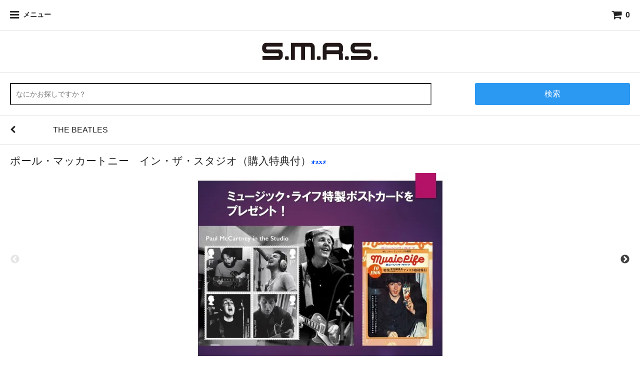

--- FILE ---
content_type: text/html; charset=EUC-JP
request_url: https://shinko-music-shop.com/?pid=178250991&view=smartphone
body_size: 7337
content:
<!DOCTYPE html>
<html lang="ja">
<head>
<meta charset="euc-jp" />
<title>ポール・マッカートニー　イン・ザ・スタジオ（購入特典付） - SHINKO MUSIC RECORDS SHOP</title>
<meta name="Keywords" content="ポール・マッカートニー　イン・ザ・スタジオ（購入特典付）,shinko-music" />
<meta name="Description" content="ポール・マッカートニー　イン・ザ・スタジオ（購入特典付）サイズ　(横)約11.8cm×(縦)約9.2cm・ご購入は、1商品、お１人様１枚でお願いいたします。・ミュージック・ライフ特製ポストカードを1枚お付けします。■" />
<meta name="Author" content="" />
<meta name="Copyright" content="GMOペパボ" />
<meta name="viewport" content="width=device-width,initial-scale=1">
<meta name="format-detection" content="telephone=no" />
<meta name="robots" content="noindex">
<link rel="stylesheet" href="https://img07.shop-pro.jp/PA01374/908/s_css/1/index.css?cmsp_timestamp=20250324173447" type="text/css" />

<link rel="alternate" type="application/rss+xml" title="rss" href="https://shinko-music-shop.com/?mode=rss" />
<link rel="shortcut icon" href="https://img07.shop-pro.jp/PA01374/908/favicon.ico?cmsp_timestamp=20260108095113" />
<meta property="og:title" content="ポール・マッカートニー　イン・ザ・スタジオ（購入特典付） - SHINKO MUSIC RECORDS SHOP" />
<meta property="og:description" content="ポール・マッカートニー　イン・ザ・スタジオ（購入特典付）サイズ　(横)約11.8cm×(縦)約9.2cm・ご購入は、1商品、お１人様１枚でお願いいたします。・ミュージック・ライフ特製ポストカードを1枚お付けします。■" />
<meta property="og:url" content="https://shinko-music-shop.com?pid=178250991&view=smartphone" />
<meta property="og:site_name" content="SHINKO MUSIC RECORDS SHOP" />
<meta property="og:image" content="https://img07.shop-pro.jp/PA01374/908/product/178250991.jpg?cmsp_timestamp=20241017165636"/>
<meta property="og:type" content="product" />
<meta property="product:price:amount" content="1500" />
<meta property="product:price:currency" content="JPY" />
<meta property="product:product_link" content="https://shinko-music-shop.com?pid=178250991&view=smartphone" />
<script>
  var Colorme = {"page":"product","shop":{"account_id":"PA01374908","title":"SHINKO MUSIC RECORDS SHOP"},"basket":{"total_price":0,"items":[]},"customer":{"id":null},"inventory_control":"product","product":{"shop_uid":"PA01374908","id":178250991,"name":"\u30dd\u30fc\u30eb\u30fb\u30de\u30c3\u30ab\u30fc\u30c8\u30cb\u30fc\u3000\u30a4\u30f3\u30fb\u30b6\u30fb\u30b9\u30bf\u30b8\u30aa\uff08\u8cfc\u5165\u7279\u5178\u4ed8\uff09","model_number":"SMRE-0210","stock_num":1,"sales_price":1364,"sales_price_including_tax":1500,"variants":[],"category":{"id_big":2266339,"id_small":0},"groups":[{"id":2020781},{"id":2927949}],"members_price":1364,"members_price_including_tax":1500}};

  (function() {
    function insertScriptTags() {
      var scriptTagDetails = [];
      var entry = document.getElementsByTagName('script')[0];

      scriptTagDetails.forEach(function(tagDetail) {
        var script = document.createElement('script');

        script.type = 'text/javascript';
        script.src = tagDetail.src;
        script.async = true;

        if( tagDetail.integrity ) {
          script.integrity = tagDetail.integrity;
          script.setAttribute('crossorigin', 'anonymous');
        }

        entry.parentNode.insertBefore(script, entry);
      })
    }

    window.addEventListener('load', insertScriptTags, false);
  })();
</script>
<script async src="https://zen.one/analytics.js"></script>
</head>
<body>
<meta name="colorme-acc-payload" content="?st=1&pt=10029&ut=178250991&at=PA01374908&v=20260123081630&re=&cn=e6fc043170774eb3305f1bd26435636a" width="1" height="1" alt="" /><script>!function(){"use strict";Array.prototype.slice.call(document.getElementsByTagName("script")).filter((function(t){return t.src&&t.src.match(new RegExp("dist/acc-track.js$"))})).forEach((function(t){return document.body.removeChild(t)})),function t(c){var r=arguments.length>1&&void 0!==arguments[1]?arguments[1]:0;if(!(r>=c.length)){var e=document.createElement("script");e.onerror=function(){return t(c,r+1)},e.src="https://"+c[r]+"/dist/acc-track.js?rev=3",document.body.appendChild(e)}}(["acclog001.shop-pro.jp","acclog002.shop-pro.jp"])}();</script><link rel="stylesheet" href="https://img.shop-pro.jp/s_tmpl_js/28/slick/slick.css" />
<link rel="stylesheet" href="https://img.shop-pro.jp/s_tmpl_js/28/slick/slick-theme.css" />
<link rel="stylesheet" href="https://img.shop-pro.jp/s_tmpl_js/28/font-awesome/css/font-awesome.min.css" />
<script type="text/javascript" src="https://img.shop-pro.jp/s_tmpl_js/28/jquery-1.11.0.min.js"></script>
<script type="text/javascript" src="js/product_stock.js"></script>
<script src="https://img.shop-pro.jp/s_tmpl_js/28/slick/slick.min.js"></script>
<script src="https://img.shop-pro.jp/s_tmpl_js/28/utils.js"></script>

<div id="outer" class="outer">
  <div id="wrapper" class="wrapper">
    
    <header id="header">
      <nav class="toolbar">
        <ul class="toolbar__inner u-cf">
          <li class="toolbar__item toolbar__item--menu">
            <a href="" class="u-toggle">
              <div class="u-wrap">
                <i class="fa fa-bars fa-lg"></i><span>メニュー</span>
              </div>
            </a>
          </li>
          <li class="toolbar__item toolbar__item--cart">
            <a href="https://shinko-music-shop.com/cart/proxy/basket?shop_id=PA01374908&shop_domain=shinko-music-shop.com">
              <div class="u-wrap">
                <i class="fa fa-shopping-cart fa-lg"></i>
                                  <span class="toolbar__item__count">0</span>
                              </div>
            </a>
          </li>
        </ul>
      </nav>
      <section class="section section--shopname">
        <div class="section__inner">
          <h1 class="shopname">
            <a href="https://shinko-music-shop.com/?view=smartphone"><img src="https://img07.shop-pro.jp/PA01374/908/PA01374908_sp.jpg?cmsp_timestamp=20250819142746" alt="SHINKO MUSIC RECORDS SHOP" /></a>
          </h1>
        </div>
      </section>
    </header>
    

    
    <section class="section section--search">
      <div class="section__inner">
        <form action="https://shinko-music-shop.com/?view=smartphone" method="GET">
          <input type="hidden" name="mode" value="srh" />
          <input type="text" name="keyword" placeholder="なにかお探しですか？" class="keyword keyword--small">
          <button class="button button--blue button--small"><span>検索</span></button>
        </form>
      </div>
    </section>
    

    <section id="contents">
      
            
      <div id="product">
      <section class="section section--product">
      <ul class="linklist linklist--breadcrumb">
                  <li class="linklist__item">
            <a href="?mode=cate&cbid=2266339&csid=0&view=smartphone">
              <span class="linklist__item__icon">
                <i class="fa fa-chevron-left"></i>
              </span>
              <span class="linklist__item__text">THE BEATLES</span>
            </a>
          </li>
              </ul>
      <div class="section__inner">

        
        <h2>ポール・マッカートニー　イン・ザ・スタジオ（購入特典付）<img class='new_mark_img2' src='https://img.shop-pro.jp/img/new/icons26.gif' style='border:none;display:inline;margin:0px;padding:0px;width:auto;' /></h2>
        

        
        <div class="imagelist">
                                    <div class="">
                <img src="https://img07.shop-pro.jp/PA01374/908/product/178250991.jpg?cmsp_timestamp=20241017165636">
              </div>
                                                      <div>
                  <img src="https://img07.shop-pro.jp/PA01374/908/product/178250991_o1.jpg?cmsp_timestamp=20231205134817">
                </div>
                                                                                                                                                                                                                                                                                                                                                                                                                                                                                                                                                                                                                                                                                                                                                                                                                                                                                                                                                                                                                                                                                                                                                                                                                                                                                                                                            </div>
        

        
        <div class="prices">
                    <span class="price">1,500円(税込)</span></p>
          <!-- 何パーセントOFFか表示させたい場合はこのコメントアウトを消す
                    -->
        </div>
        

        
                  <div class="taglist">
            <p>この商品のキーワード</p>
            <p>
                                          <a href="https://shinko-music-shop.com/?mode=grp&gid=2020781&view=smartphone" class="button button--tag button--line">ステーショナリー</a>
                                                        <a href="https://shinko-music-shop.com/?mode=grp&gid=2927949&view=smartphone" class="button button--tag button--line">切手</a>
                                      </p>
          </div>
                

        
        <div class="description">
          <h3>商品説明</h3>
          <p><strong><span style="font-size:medium;">ポール・マッカートニー　イン・ザ・スタジオ（購入特典付）</span></strong><br />
サイズ　(横)約11.8cm×(縦)約9.2cm<br />
<br />
<strong><span style="color:#FF0000">・ご購入は、1商品、お１人様１枚でお願いいたします。<br />
・ミュージック・ライフ特製ポストカードを1枚お付けします。</span></strong><br />
<br />
■英国ロイヤルメール発行の公式ポール・マッカートニー商品です。<br />
■「マッカートニー」、「ラム」、「マッカートニーII」、「フレイミング・パイ」各アルバム・レコーディング時の<br />
ポールの写真切手4枚です。<br />
■色はモノクロです。<br />
■ミュージック・ライフ特製ポストカードを1枚お付けします。<br />
<br />
<br />
【お知らせ】<span style="color:#FF0000">※ご購入前に必ずお読みください。</span><br />
■商品は順次発送いたします。<br />
■送料として別途880円がかかります。<br />
（10,000円以上お買い上げの方は送料無料になりますが、同時にお買い求めの商品が予約販売商品の場合、お買い上げ商品をおまとめしての発送は予約販売商品の発売時になります）<br />
<br />
【決済方法】<br />
<strong>・クレジットカード決済（VISA・MASTER・DINERS・JCB・AMEX）<br />
・コンビニ決済<br />
・Amazon Pay</strong><br />
<br />
<span style="color:#FF0000">※クレジットカード決済について</span><br />
クレジットカードの決済処理は、商品のご注文時（予約商品は予約ご注文時）となります。<br />
<span style="color:#FF0000">※コンビニ決済について</span><br />
コンビニ決済手数料は一律220円です。<br />
セブンイレブン・ファミリーマート・ローソン・セイコーマート・ミニストップ でお支払い可能です。<br />
ご注文完了後、決済会社のイプシロンから購入者様へお支払いに必要な「お支払い受付番号」が記載されたメールが自動送信されます。メールに記載のコンビニでの決済方法に従って、お支払いをお願い致します。<br />
<span style="color:#FF0000">※Amazon Payについて</span><br />
Amazonのアカウントに登録された配送先や支払い方法を利用して決済できます。<br />
<br />
※発送や決済に関する詳しい注意事項は<a href="http://shinko-music-shop.com/?mode=sk" target="_blank">コチラ</a>をご確認下さい。</p>
        </div>
        


        
        <form name="product_form" method="post" action="https://shinko-music-shop.com/cart/proxy/basket/items/add" class="buy">
          
          
          
                           
          
          
          
                      <div class="buy__inner">
              <p><label for="num">個数</label></p>
              <input type="number" name="product_num" value="1" class="buy__num">
                          </div>
               
                  
            
                        

            
                        

            <div class="buy__inner disable_cartin">
              <button class="button button--orange button--large" type="submit">カートに入れる</button>
            </div>
            <p class="stock_error"></p>
                              <input type="hidden" name="user_hash" value="8b65b583fe85fe9429ab2f177c3f04d4"><input type="hidden" name="members_hash" value="8b65b583fe85fe9429ab2f177c3f04d4"><input type="hidden" name="shop_id" value="PA01374908"><input type="hidden" name="product_id" value="178250991"><input type="hidden" name="members_id" value=""><input type="hidden" name="back_url" value="https://shinko-music-shop.com/?pid=178250991?view=smartphone"><input type="hidden" name="reference_token" value="321685acfee14cdd9ba70fd70f57a7fc"><input type="hidden" name="shop_domain" value="shinko-music-shop.com">
        </form>
        
      </div>
    </section>
    <section class="section">
      
      <div class="section__inner">
        <h2>その他の詳細情報</h2>
        <table class="table table--bordered">
                    <tr>
            <th>
              販売価格            </th>
            <td>
              
              1,500円(税込)
              
                          </td>
          </tr>
                      <tr>
              <th>型番</th>
              <td>SMRE-0210</td>
            </tr>
                                          <tr>
              <th>在庫状況</th>
              <td>残り僅か！！</td>
            </tr>
                  </table>
      

      
        <ul class="otherlist u-cf">
                    <li><a href="https://shinko-music-shop.com/?mode=sk&view=smartphone" class="button button--medium button--line">支払い・配送について<i class="fa fa-chevron-right fa-fw"></i></a></li>
          <li><a href="https://shinko-music-shop.com/?mode=sk&view=smartphone#info" class="button button--medium button--line">返品について<i class="fa fa-chevron-right fa-fw"></i></a></li>
          <li><a href="https://shinko-music.shop-pro.jp/customer/products/178250991/inquiries/new" class="button button--line button--medium">この商品について問い合わせる<i class="fa fa-chevron-right fa-fw"></i></a></li>
          <li class="share"><div class="line-it-button" data-lang="ja" data-type="share-a" data-ver="3"
                         data-color="default" data-size="small" data-count="false" style="display: none;"></div>
                       <script src="https://www.line-website.com/social-plugins/js/thirdparty/loader.min.js" async="async" defer="defer"></script></li>
          <li class="share"><a href="https://twitter.com/share" class="twitter-share-button" data-url="https://shinko-music-shop.com/?pid=178250991&view=smartphone" data-text="" data-lang="ja" >ツイート</a>
<script charset="utf-8">!function(d,s,id){var js,fjs=d.getElementsByTagName(s)[0],p=/^http:/.test(d.location)?'http':'https';if(!d.getElementById(id)){js=d.createElement(s);js.id=id;js.src=p+'://platform.twitter.com/widgets.js';fjs.parentNode.insertBefore(js,fjs);}}(document, 'script', 'twitter-wjs');</script></li>
          <li class="share"></li>
        </ul>
      </div>
      
    </section>
  
  
    
</div>

<div id="modal__content" class="modal__content">
   
  <div>
    <a id="modal__close" class="modal__close u-close--modal"><i class="fa fa-times"></i></a>
      </div>
  <p><a class="button button--blue button--medium u-close--modal">閉じる</a></p>
   
</div>              
                
            
            
    </section>

    
    <footer id="footer" class="footer">
      <ul class="linklist">
        <li class="linklist__item">
          <a href="https://shinko-music-shop.com/?view=smartphone">
            <span class="linklist__item__text">ホーム</span>
            <span class="linklist__item__icon">
              <i class="fa fa-chevron-right"></i>
            </span>
          </a>
        </li>
        <li class="linklist__item">
          <a href="https://shinko-music-shop.com/cart/proxy/basket?shop_id=PA01374908&shop_domain=shinko-music-shop.com">
            <span class="linklist__item__text">カートを見る</span>
            <span class="linklist__item__icon">
              <i class="fa fa-chevron-right"></i>
            </span>
          </a>
        </li>
        <li class="linklist__item">
          <a href="https://shinko-music-shop.com/?mode=sk&view=smartphone">
            <span class="linklist__item__text">特定商取引法に基づく表記</span>
            <span class="linklist__item__icon">
              <i class="fa fa-chevron-right"></i>
            </span>
          </a>
        </li>
        <li class="linklist__item">
          <a href="https://shinko-music-shop.com/?mode=privacy&view=smartphone">
            <span class="linklist__item__text">プライバシーポリシー</span>
            <span class="linklist__item__icon">
              <i class="fa fa-chevron-right"></i>
            </span>
          </a>
        </li>
        
        <li class="linklist__item">
          <a href="https://shinko-music.shop-pro.jp/customer/inquiries/new">
            <span class="linklist__item__text">お問い合わせ</span>
            <span class="linklist__item__icon">
              <i class="fa fa-chevron-right"></i>
            </span>
          </a>
        </li>
        
        
        <li class="linklist__item">
          <a href="https://shinko-music-shop.com/?mode=myaccount&view=smartphone">
            <span class="linklist__item__text">マイアカウント</span>
            <span class="linklist__item__icon">
              <i class="fa fa-chevron-right"></i>
            </span>
          </a>
        </li>
                
                
        
                              <li class="linklist__item">
              <a href="https://shinko-music-shop.com/?mode=f8&view=smartphone">
                <span class="linklist__item__text">「コンビニ決済」利用に関してお客様への大事なお願い</span>
                <span class="linklist__item__icon">
                  <i class="fa fa-chevron-right"></i>
                </span>
              </a>
            </li>
                      <li class="linklist__item">
              <a href="https://shinko-music-shop.com/?mode=f9&view=smartphone">
                <span class="linklist__item__text">【重要】クレジットカードの本人認証サービス「EMV 3-Dセキュア（3Dセキュア2.0）」導入のお知らせ</span>
                <span class="linklist__item__icon">
                  <i class="fa fa-chevron-right"></i>
                </span>
              </a>
            </li>
                          
        
        <li class="linklist__item linklist__item--point">
          <a href="https://shinko-music-shop.com/?force=pc">
            <span class="linklist__item__text">PC版表示に切り替える</span>
            <span class="linklist__item__icon">
              <i class="fa fa-chevron-right"></i>
            </span>
          </a>
        </li>
        
      </ul>
      
      <!--
      <div class="section section--sns">
        <div class="section__inner">
          <a href="" class="snslink snslink--twitter">
            <i class="fa fa-twitter fa-fw fa-lg"></i>
          </a>
          <a href="" class="snslink snslink--facebook">
            <i class="fa fa-facebook fa-fw fa-lg"></i>
          </a>
          <a href="" class="snslink snslink--instagram">
            <i class="fa fa-instagram fa-fw fa-lg"></i>
          </a>
          <a href="" class="snslink snslink--google">
            <i class="fa fa-google-plus fa-fw fa-lg"></i>
          </a>
          <a href="" class="snslink snslink--pinterest">
            <i class="fa fa-pinterest fa-fw fa-lg"></i>
          </a>
        </div>
      </div>
      -->
      
      <div class="section section--address">
        <div class="section__inner">
          <p class="copyright">Copyright &#169; SHINKO MUSIC ENTERTAINMENT CO., LTD.</p>
        </div>
      </div>
    </footer>
    
  </div>
  <aside id="drawer" class="drawer">
    
    <div class="drawer__item drawer__item--close">
      <a href="" class="u-close">
        <i class="fa fa-close fa-lg"></i>
      </a>
    </div>
    
    
    <div class="drawer__item">
      <a href="https://shinko-music-shop.com/?view=smartphone" class="drawer__item__name">
        <span class="drawer__item__name__icon--left"><i class="fa fa-home fa-fw fa-lg"></i></span>
        <span class="drawer__item__name__text">ホームへ戻る</span>
        <span class="drawer__item__name__icon--right"><i class="fa fa-chevron-right fa-fw"></i></span>
      </a>
    </div>
    
    
                  <div class="drawer__item drawer__item--accordion u-accordion">
          <a class="drawer__item__name u-accordion__name">
            <span class="drawer__item__name__icon--left"><i class="fa fa-list-ul fa-fw fa-lg"></i></span>
            <span class="drawer__item__name__text">商品ジャンルから探す</span>
            <span class="drawer__item__name__icon--right"><i class="fa fa-chevron-down fa-fw"></i></span>
          </a>
          <ul>
            <li class="linklist__item">
              <a href="https://shinko-music-shop.com/?view=smartphone?mode=srh&cid=&keyword=">
                <span class="linklist__item__text">すべての商品</span>
              </a>
            </li>
                  <li class="linklist__item">
              <a href="https://shinko-music-shop.com/?mode=cate&cbid=2440345&csid=0&view=smartphone">
                <span class="linklist__item__text">MUSIC LIFE</span>
              </a>
            </li>
                            <li class="linklist__item">
              <a href="https://shinko-music-shop.com/?mode=cate&cbid=2496064&csid=0&view=smartphone">
                <span class="linklist__item__text">BURRN!</span>
              </a>
            </li>
                            <li class="linklist__item">
              <a href="https://shinko-music-shop.com/?mode=cate&cbid=2810899&csid=0&view=smartphone">
                <span class="linklist__item__text">HARD ROCK/HEAVY METAL</span>
              </a>
            </li>
                            <li class="linklist__item">
              <a href="https://shinko-music-shop.com/?mode=cate&cbid=2812063&csid=0&view=smartphone">
                <span class="linklist__item__text">PROGRESSIVE ROCK</span>
              </a>
            </li>
                            <li class="linklist__item">
              <a href="https://shinko-music-shop.com/?mode=cate&cbid=2925262&csid=0&view=smartphone">
                <span class="linklist__item__text">Classique au piano</span>
              </a>
            </li>
                            <li class="linklist__item">
              <a href="https://shinko-music-shop.com/?mode=cate&cbid=2266339&csid=0&view=smartphone">
                <span class="linklist__item__text">THE BEATLES</span>
              </a>
            </li>
                            <li class="linklist__item">
              <a href="https://shinko-music-shop.com/?mode=cate&cbid=2397414&csid=0&view=smartphone">
                <span class="linklist__item__text">LED ZEPPELIN</span>
              </a>
            </li>
                            <li class="linklist__item">
              <a href="https://shinko-music-shop.com/?mode=cate&cbid=2469384&csid=0&view=smartphone">
                <span class="linklist__item__text">ERIC CLAPTON</span>
              </a>
            </li>
                            <li class="linklist__item">
              <a href="https://shinko-music-shop.com/?mode=cate&cbid=2894706&csid=0&view=smartphone">
                <span class="linklist__item__text">THE ROLLING STONES</span>
              </a>
            </li>
                            <li class="linklist__item">
              <a href="https://shinko-music-shop.com/?mode=cate&cbid=2942579&csid=0&view=smartphone">
                <span class="linklist__item__text">THE WHO</span>
              </a>
            </li>
                            <li class="linklist__item">
              <a href="https://shinko-music-shop.com/?mode=cate&cbid=2293152&csid=0&view=smartphone">
                <span class="linklist__item__text">QUEEN</span>
              </a>
            </li>
                            <li class="linklist__item">
              <a href="https://shinko-music-shop.com/?mode=cate&cbid=2709055&csid=0&view=smartphone">
                <span class="linklist__item__text">RANDY RHOADS</span>
              </a>
            </li>
                            <li class="linklist__item">
              <a href="https://shinko-music-shop.com/?mode=cate&cbid=2616873&csid=0&view=smartphone">
                <span class="linklist__item__text">IRON MAIDEN</span>
              </a>
            </li>
                            <li class="linklist__item">
              <a href="https://shinko-music-shop.com/?mode=cate&cbid=2921322&csid=0&view=smartphone">
                <span class="linklist__item__text">VOW WOW</span>
              </a>
            </li>
                            <li class="linklist__item">
              <a href="https://shinko-music-shop.com/?mode=cate&cbid=2974324&csid=0&view=smartphone">
                <span class="linklist__item__text">人見元基</span>
              </a>
            </li>
                            <li class="linklist__item">
              <a href="https://shinko-music-shop.com/?mode=cate&cbid=2624400&csid=0&view=smartphone">
                <span class="linklist__item__text">Zoar</span>
              </a>
            </li>
                            <li class="linklist__item">
              <a href="https://shinko-music-shop.com/?mode=cate&cbid=2830727&csid=0&view=smartphone">
                <span class="linklist__item__text">Wajimachine</span>
              </a>
            </li>
                            <li class="linklist__item">
              <a href="https://shinko-music-shop.com/?mode=cate&cbid=2858005&csid=0&view=smartphone">
                <span class="linklist__item__text">tincca tincca</span>
              </a>
            </li>
                            <li class="linklist__item">
              <a href="https://shinko-music-shop.com/?mode=cate&cbid=2865243&csid=0&view=smartphone">
                <span class="linklist__item__text">岸谷香</span>
              </a>
            </li>
                            <li class="linklist__item">
              <a href="https://shinko-music-shop.com/?mode=cate&cbid=2908986&csid=0&view=smartphone">
                <span class="linklist__item__text">菊池桃子</span>
              </a>
            </li>
                            <li class="linklist__item">
              <a href="https://shinko-music-shop.com/?mode=cate&cbid=2708884&csid=0&view=smartphone">
                <span class="linklist__item__text">CLOSE</span>
              </a>
            </li>
                            <li class="linklist__item">
              <a href="https://shinko-music-shop.com/?mode=cate&cbid=2516093&csid=0&view=smartphone">
                <span class="linklist__item__text">近藤晃央</span>
              </a>
            </li>
                            <li class="linklist__item">
              <a href="https://shinko-music-shop.com/?mode=cate&cbid=2495623&csid=0&view=smartphone">
                <span class="linklist__item__text">JILUKA</span>
              </a>
            </li>
                            <li class="linklist__item">
              <a href="https://shinko-music-shop.com/?mode=cate&cbid=2496141&csid=0&view=smartphone">
                <span class="linklist__item__text">DELUHI</span>
              </a>
            </li>
                            <li class="linklist__item">
              <a href="https://shinko-music-shop.com/?mode=cate&cbid=2496153&csid=0&view=smartphone">
                <span class="linklist__item__text">FAR EAST DIZAIN</span>
              </a>
            </li>
                            <li class="linklist__item">
              <a href="https://shinko-music-shop.com/?mode=cate&cbid=2496223&csid=0&view=smartphone">
                <span class="linklist__item__text">Leda</span>
              </a>
            </li>
                            <li class="linklist__item">
              <a href="https://shinko-music-shop.com/?mode=cate&cbid=2447140&csid=0&view=smartphone">
                <span class="linklist__item__text">廣瀬友祐</span>
              </a>
            </li>
                            <li class="linklist__item">
              <a href="https://shinko-music-shop.com/?mode=cate&cbid=2221209&csid=0&view=smartphone">
                <span class="linklist__item__text">古川雄大</span>
              </a>
            </li>
                            <li class="linklist__item">
              <a href="https://shinko-music-shop.com/?mode=cate&cbid=2330565&csid=0&view=smartphone">
                <span class="linklist__item__text">深町 純</span>
              </a>
            </li>
                            <li class="linklist__item">
              <a href="https://shinko-music-shop.com/?mode=cate&cbid=2677924&csid=0&view=smartphone">
                <span class="linklist__item__text">是方博邦</span>
              </a>
            </li>
                            <li class="linklist__item">
              <a href="https://shinko-music-shop.com/?mode=cate&cbid=2241999&csid=0&view=smartphone">
                <span class="linklist__item__text">金子マリ＆ BUX BUNNY</span>
              </a>
            </li>
                            <li class="linklist__item">
              <a href="https://shinko-music-shop.com/?mode=cate&cbid=2944274&csid=0&view=smartphone">
                <span class="linklist__item__text">デジタルコンテンツ</span>
              </a>
            </li>
                </ul>
        </div>
              
    
                  <div class="drawer__item drawer__item--accordion u-accordion">
          <a class="drawer__item__name u-accordion__name">
            <span class="drawer__item__name__icon--left"><i class="fa fa-tags fa-fw fa-lg"></i></span>
            <span class="drawer__item__name__text">キーワードから探す</span>
            <span class="drawer__item__name__icon--right"><i class="fa fa-chevron-down fa-fw"></i></span>
          </a>
          <ul>
                  <li class="linklist__item">
              <a href="https://shinko-music-shop.com/?mode=grp&gid=2020431&view=smartphone">
                <span class="linklist__item__text">Tシャツ</span>
              </a>
            </li>
                            <li class="linklist__item">
              <a href="https://shinko-music-shop.com/?mode=grp&gid=2010298&view=smartphone">
                <span class="linklist__item__text">CD/DVD</span>
              </a>
            </li>
                            <li class="linklist__item">
              <a href="https://shinko-music-shop.com/?mode=grp&gid=2036231&view=smartphone">
                <span class="linklist__item__text">スウェット</span>
              </a>
            </li>
                            <li class="linklist__item">
              <a href="https://shinko-music-shop.com/?mode=grp&gid=2036266&view=smartphone">
                <span class="linklist__item__text">アウター</span>
              </a>
            </li>
                            <li class="linklist__item">
              <a href="https://shinko-music-shop.com/?mode=grp&gid=2923112&view=smartphone">
                <span class="linklist__item__text">シャツ</span>
              </a>
            </li>
                            <li class="linklist__item">
              <a href="https://shinko-music-shop.com/?mode=grp&gid=2020778&view=smartphone">
                <span class="linklist__item__text">タオル</span>
              </a>
            </li>
                            <li class="linklist__item">
              <a href="https://shinko-music-shop.com/?mode=grp&gid=2020779&view=smartphone">
                <span class="linklist__item__text">バッグ</span>
              </a>
            </li>
                            <li class="linklist__item">
              <a href="https://shinko-music-shop.com/?mode=grp&gid=2020780&view=smartphone">
                <span class="linklist__item__text">アクセサリー</span>
              </a>
            </li>
                            <li class="linklist__item">
              <a href="https://shinko-music-shop.com/?mode=grp&gid=2036228&view=smartphone">
                <span class="linklist__item__text">生活雑貨</span>
              </a>
            </li>
                            <li class="linklist__item">
              <a href="https://shinko-music-shop.com/?mode=grp&gid=2020781&view=smartphone">
                <span class="linklist__item__text">ステーショナリー</span>
              </a>
            </li>
                            <li class="linklist__item">
              <a href="https://shinko-music-shop.com/?mode=grp&gid=2927949&view=smartphone">
                <span class="linklist__item__text">切手</span>
              </a>
            </li>
                            <li class="linklist__item">
              <a href="https://shinko-music-shop.com/?mode=grp&gid=2923121&view=smartphone">
                <span class="linklist__item__text">モバイル・PC関連</span>
              </a>
            </li>
                            <li class="linklist__item">
              <a href="https://shinko-music-shop.com/?mode=grp&gid=2777458&view=smartphone">
                <span class="linklist__item__text">エフェクター</span>
              </a>
            </li>
                            <li class="linklist__item">
              <a href="https://shinko-music-shop.com/?mode=grp&gid=2027289&view=smartphone">
                <span class="linklist__item__text">書籍</span>
              </a>
            </li>
                            <li class="linklist__item">
              <a href="https://shinko-music-shop.com/?mode=grp&gid=2049086&view=smartphone">
                <span class="linklist__item__text">その他</span>
              </a>
            </li>
                </ul>
        </div>
              
    
    <div class="drawer__item">
      <a href="https://shinko-music-shop.com/?mode=sk&view=smartphone" class="drawer__item__name">
        <span class="drawer__item__name__icon--left"><i class="fa fa-question-circle fa-fw fa-lg"></i></span>
        <span class="drawer__item__name__text">このショップについて</span>
        <span class="drawer__item__name__icon--right"><i class="fa fa-chevron-right fa-fw"></i></span>
      </a>
    </div>
    
    
    <div class="drawer__item">
      <a href="https://shinko-music.shop-pro.jp/customer/inquiries/new" class="drawer__item__name">
        <span class="drawer__item__name__icon--left"><i class="fa fa-envelope fa-fw fa-lg"></i></span>
        <span class="drawer__item__name__text">お問い合わせ</span>
        <span class="drawer__item__name__icon--right"><i class="fa fa-chevron-right fa-fw"></i></span>
      </a>
    </div>
    
    
        
  </aside>
</div>
<div id="overlay" class="overlay"></div><script type="text/javascript" src="https://shinko-music-shop.com/js/cart.js" ></script>
<script type="text/javascript" src="https://shinko-music-shop.com/js/async_cart_in.js" ></script>
<script type="text/javascript" src="https://shinko-music-shop.com/js/product_stock.js" ></script>
<script type="text/javascript" src="https://shinko-music-shop.com/js/js.cookie.js" ></script>
<script type="text/javascript" src="https://shinko-music-shop.com/js/favorite_button.js" ></script>
</body></html>

--- FILE ---
content_type: text/css
request_url: https://img07.shop-pro.jp/PA01374/908/s_css/1/index.css?cmsp_timestamp=20250324173447
body_size: 15807
content:
@charset "euc-jp";

/*-------------------------------------------
デフォルトスタイルをリセット
-------------------------------------------*/
/*! normalize.css v3.0.2 | MIT License | git.io/normalize */
html {
  font-family: sans-serif;
  -ms-text-size-adjust: 100%;
  -webkit-text-size-adjust: 100%;
}

body {
  margin: 0;
}

article, aside, details, figcaption, figure, footer, header, hgroup, main, menu, nav, section, summary {
  display: block;
}

audio, canvas, progress, video {
  display: inline-block;
  vertical-align: baseline;
}

audio:not([controls]) {
  display: none;
  height: 0;
}

[hidden], template {
  display: none;
}

a {
  background-color: transparent;
}
a:active, a:hover {
  outline: 0;
}

abbr[title] {
  border-bottom: 1px dotted;
}

b, strong {
  font-weight: bold;
}

dfn {
  font-style: italic;
}

h1 {
  font-size: 2em;
  margin: 0.67em 0;
}

mark {
  background: #ff0;
  color: #000;
}

small {
  font-size: 80%;
}

sub {
  font-size: 75%;
  line-height: 0;
  position: relative;
  vertical-align: baseline;
}

sup {
  font-size: 75%;
  line-height: 0;
  position: relative;
  vertical-align: baseline;
  top: -0.5em;
}

sub {
  bottom: -0.25em;
}

img {
  border: 0;
}

svg:not(:root) {
  overflow: hidden;
}

figure {
  margin: 1em 40px;
}

hr {
  -moz-box-sizing: content-box;
  box-sizing: content-box;
  height: 0;
}

pre {
  overflow: auto;
}

code, kbd, pre, samp {
  font-family: monospace, monospace;
  font-size: 1em;
}

button, input, optgroup, select, textarea {
  color: inherit;
  font: inherit;
  margin: 0;
}

button {
  overflow: visible;
  text-transform: none;
}

select {
  text-transform: none;
}

button, html input[type="button"] {
  -webkit-appearance: button;
  cursor: pointer;
}

input[type="reset"], input[type="submit"] {
  -webkit-appearance: button;
  cursor: pointer;
}

button[disabled], html input[disabled] {
  cursor: default;
}

button::-moz-focus-inner {
  border: 0;
  padding: 0;
}

input {
  line-height: normal;
}
input::-moz-focus-inner {
  border: 0;
  padding: 0;
}
input[type="checkbox"], input[type="radio"] {
  box-sizing: border-box;
  padding: 0;
}
input[type="number"]::-webkit-inner-spin-button, input[type="number"]::-webkit-outer-spin-button {
  height: auto;
}
input[type="search"] {
  -webkit-appearance: textfield;
  -moz-box-sizing: content-box;
  -webkit-box-sizing: content-box;
  box-sizing: content-box;
}
input[type="search"]::-webkit-search-cancel-button, input[type="search"]::-webkit-search-decoration {
  -webkit-appearance: none;
}

fieldset {
  border: 1px solid #c0c0c0;
  margin: 0 2px;
  padding: 0.35em 0.625em 0.75em;
}

legend {
  border: 0;
  padding: 0;
}

textarea {
  overflow: auto;
}

optgroup {
  font-weight: bold;
}

table {
  border-collapse: collapse;
  border-spacing: 0;
}

td, th {
  padding: 0;
}

/*-------------------------------------------
共通
-------------------------------------------*/
body {
  background-color: #fff;
  color: #212121;
  font-size: 100%;
  font-family: "Hiragino Kaku Gothic ProN", "游ゴシック", YuGothic, Meiryo, sans-serif;
}

a {
  text-decoration: none;
  color: #2b98f2;
}
a:active {
  background: rgba(0, 0, 0, 0.1);
}

p {
  line-height: 1.5rem;
  margin: 0;
}

h2 {
  margin: 0 0 12px;
  font-size: 128.57143%;
  font-weight: normal;
  line-height: 1.2;
}

h3 {
  font-size: 114.28571%;
  font-weight: normal;
  margin: 20px 0 .5rem;
}

h4 {
  font-size: 100%;
  font-weight: bold;
  margin: 20px 0 .5rem;
}

img {
  max-width: 100%;
  height: auto;
}

.u-wrap {
  text-align: center;
  vertical-align: middle;
  zoom: 1;
}
.u-wrap img {
  vertical-align: bottom;
}

.u-cf:before {
  content: "";
  display: table;
}
.u-cf:after {
  content: "";
  display: table;
  clear: both;
}

/*
 * layout
 */
.outer {
  overflow-x: hidden;
  max-width: 100%;
  height: auto;
}

.wrapper {
  position: relative;
  -moz-transition-property: all;
  -o-transition-property: all;
  -webkit-transition-property: all;
  transition-property: all;
  -moz-transition-duration: 0.2s;
  -o-transition-duration: 0.2s;
  -webkit-transition-duration: 0.2s;
  transition-duration: 0.2s;
}

.section {
  border-bottom: solid 1px #e0e0e0;
}

.section__inner {
  padding: 20px;
}

/* ツールバー */
.toolbar {
  border-bottom: solid 1px #e0e0e0;
  position: fixed;
  width: 100%;
  background-color: #fff;
  z-index: 1000;
}

.toolbar__inner {
  margin: 0;
  padding: 0;
}

.toolbar__item {
  list-style: none;
  text-align: center;
  -moz-box-sizing: border-box;
  -webkit-box-sizing: border-box;
  box-sizing: border-box;
}
.toolbar__item a {
  color: #212121;
  padding: 0 20px;
  height: 60px;
  display: table;
}
.toolbar__item a .u-wrap {
  display: table-cell;
}
.toolbar__item a i {
  vertical-align: middle;
}

.toolbar__item--menu {
  float: left;
}
.toolbar__item--menu span {
  margin: 0 0 0 8px;
  vertical-align: middle;
  font-size: 85.71429%;
  font-weight: bold;
}

.toolbar__item--cart {
  float: right;
}
.toolbar__item--cart .toolbar__item__count {
  font-weight: bold;
  margin: 0 0 0 4px;
  vertical-align: middle;
}
.toolbar__item--cart .toolbar__item__count--in {
  color: #ff5722;
}

/* ヘッダー */
.section--shopname {
  padding-top: 65px;
}

.shopname {
  text-align: center;
  margin: 0;
  font-size: 114.28571%;
}
.shopname a {
  font-weight: bold;
  color: #212121;
  display: block;
}

/* フッター */
.footer {
  margin: 1px 0 0;
  border-top: 1px solid #e0e0e0;
}

.linklist {
  padding: 0;
  margin: 0;
}

.linklist__item {
  border-bottom: solid 1px #e0e0e0;
  list-style: none;
}
.linklist__item a {
  display: table;
  -moz-box-sizing: border-box;
  -webkit-box-sizing: border-box;
  box-sizing: border-box;
  width: 100%;
  height: auto;
  padding: 20px;
  color: #212121;
}
.linklist__item a span {
  display: table-cell;
  vertical-align: middle;
}

.linklist__item--point {
  background: #212121;
}
.linklist__item--point a {
  color: #fff;
}

.linklist__item__text {
  width: 80%;
  height: auto;
}

.linklist__item__icon {
  width: 10%;
  height: auto;
  text-align: right;
}

.section--sns {
  text-align: center;
}

.snslink {
  text-align: center;
  margin: 0 3px 0;
  color: #fff;
  -moz-border-radius: 50%;
  -webkit-border-radius: 50%;
  border-radius: 50%;
  display: inline-table;
  width: 44px;
  height: 44px;
}
.snslink i {
  display: table-cell;
  vertical-align: middle;
}

.snslink--twitter {
  background: #00acee;
}

.snslink--facebook {
  background: #3b579d;
}

.snslink--instagram {
  background: #393939;
}

.snslink--google {
  background: #d95333;
}

.snslink--pinterest {
  background: #c9232d;
}

.section--address {
  text-align: center;
}

.copyright {
  margin: 0 0 20px;
  font-size: 85.71429%;
}

.powered {
  font-size: 85.71429%;
  color: #212121;
}
.powered img {
  width: 190px;
  margin: 0 0 -3px 3px;
}

/* ドロワー */
.drawer.open {
  left: 0;
}

.drawer {
  position: fixed;
  top: 0;
  left: -280px;
  z-index: 9999;
  overflow-x: hidden;
  overflow-y: auto;
  -webkit-overflow-scrolling: touch;
  width: 280px;
  height: 100%;
  background: #fff;
  color: #212121;
  -moz-transition-property: all;
  -o-transition-property: all;
  -webkit-transition-property: all;
  transition-property: all;
  -moz-transition-duration: 0.3s;
  -o-transition-duration: 0.3s;
  -webkit-transition-duration: 0.3s;
  transition-duration: 0.3s;
}

.drawer__item--close {
  padding: 20px;
  text-align: right;
}
.drawer__item--close a {
  color: #212121;
}

.drawer__item {
  border-bottom: 1px solid #e0e0e0;
}

.drawer__item__name {
  font-size: 100%;
  font-weight: normal;
  display: table;
  line-height: 1;
  clear: both;
  width: 100%;
  margin: 0;
  padding: 30px 20px;
  color: #212121;
  -moz-box-sizing: border-box;
  -webkit-box-sizing: border-box;
  box-sizing: border-box;
}

.drawer__item__name__text {
  width: 70%;
  vertical-align: middle;
}

.drawer__item__name__icon--left {
  width: 15%;
  display: table-cell;
  vertical-align: middle;
}

.drawer__item__name__icon--right {
  width: 10%;
  display: table-cell;
  vertical-align: middle;
  text-align: right;
}

.drawer__item--accordion ul {
  margin: 0;
  padding: 15px 0;
  list-style: none;
}
.drawer__item--accordion .linklist__item {
  border: none;
}
.drawer__item--accordion .linklist__item a {
  padding: 10px 20px;
}

.u-ac--active {
  border-bottom: 1px solid #e0e0e0;
}

/*
 * top
 */
.u-hidden {
  display: none !important;
}
.moreinfo {
  overflow: hidden;
  max-height: 70px;
}
.u-moreinfo--active {
  max-height: none;
}
.section--info .button--more {
  margin: 20px auto 0;
}
.section--info .button--more span {
  margin: 0 5px 0 0;
}

/*
 * product
 */
.linklist--breadcrumb .linklist__item__icon {
  width: 6%;
  text-align: left;
}

.prices {
  margin: 0 0 20px;
}

.price {
  font-size: 128.57143%;
  font-weight: bold;
}

.price--regular {
  text-decoration: line-through;
  color: #aaa;
}

.price--rate {
  color: #f44336;
}

.taglist {
  margin: 0 0 20px;
}
.taglist p {
  margin: 0 0 10px;
}
.taglist .button--tag {
  margin: 0 6px 10px 0;
}

.description {
  margin: 0 0 20px;
}

.buy__inner {
  margin: 0 0 20px;
}

.stock_error {
  font-weight: bold;
  text-align: center;
  color: #f44336;
}

.table {
  width: 100%;
  height: auto;
}

.table--bordered {
  font-size: 85.71429%;
  border-top: 1px solid #ddd;
}
.table--bordered th {
  font-weight: normal;
  width: 50%;
  padding: 15px 10px;
  text-align: center;
  border-bottom: 1px solid #ddd;
}
.table--bordered td {
  width: 50%;
  text-align: center;
  padding: 15px 10px;
  border-bottom: 1px solid #ddd;
}

.otherlist {
  padding: 0;
  list-style: none;
}

.share {
  width: 88px;
  float: left;
  text-align: center;
  margin: 10px 0 0;
}

.imagelist.slick-slider {
  margin: 0 0 50px;
}
.imagelist.slick-slider .slick-slide {
  padding: 0 40px;
  text-align: center;
}

.u-oneimage {
  padding: 0 !important;
}

/*
 * product-list
 */
.boxlist {
  list-style: none;
  padding: 0 10px 20px;
  margin: 0;
}

.box {
  display: block;
  float: left;
  -moz-box-sizing: border-box;
  -webkit-box-sizing: border-box;
  box-sizing: border-box;
  width: 50%;
}
.box .box__inner {
  display: block;
  padding: 10px 10px 6px;
  word-wrap: break-word;
}
.box .box__image {
  display: block;
  margin: 0 0 5px;
  text-align: center;
  position: relative
}
.box .box__image:before {
  content: "";
  position: absolute;
  left: 0;
  top: 0;
}
.box .box__image--rank-1:before {
  border: 10px solid transparent;
  border-top: 10px solid #ffeb3b;
  border-left: 10px solid #ffeb3b;
}
.box .box__image--rank-2:before {
  border: 10px solid transparent;
  border-top: 10px solid #e0e0e0;
  border-left: 10px solid #e0e0e0;
}
.box .box__image--rank-3:before {
  border: 10px solid transparent;
  border-top: 10px solid #8d6e63;
  border-left: 10px solid #8d6e63;
}
.box .box__image--rank-none:before {
  border: none;
}
.box .box__name {
  margin: 0 0 5px;
  color: #212121;
}
.box .box__price {
  font-weight: bold;
  margin: 0 0 5px;
  color: #212121;
}
.box .box-price__soldout {
  margin: 0 0 5px;
  color: #f44336;
}
.box .box__caption {
  font-size: 85.71429%;
  color: #999;
  line-height: 1rem;
}

.u-tile:nth-child(odd) {
  clear: left;
}

.section--slide h2, .section--main h2 {
  padding: 20px 20px 0;
}

.section--together .box {
  width: 33.33%;
}

.slidelist {
  margin: -10px 0 10px !important;
}
.slidelist .slick {
  padding: 0;
}
.slidelist .slick-list {
  padding: 0 10px;
}
.slidelist .slick-slide {
  padding: 0;
}
.slidelist .slide__inner {
  display: block;
  padding: 10px 10px 5px;
  word-wrap: break-word;
}
.slidelist .slide__image {
  display: block;
  margin: 0 0 5px;
  text-align: center;
  position: relative;
}
.slidelist .slide__image:before {
  content: "";
  position: absolute;
  left: 0;
  top: 0;
}
.slidelist .slide__image--rank-1:before {
  border: 8px solid transparent;
  border-top: 8px solid #ffeb3b;
  border-left: 8px solid #ffeb3b;
}
.slidelist .slide__image--rank-2:before {
  border: 8px solid transparent;
  border-top: 8px solid #e0e0e0;
  border-left: 8px solid #e0e0e0;
}
.slidelist .slide__image--rank-3:before {
  border: 8px solid transparent;
  border-top: 8px solid #8d6e63;
  border-left: 8px solid #8d6e63;
}
.slidelist .slide__image--rank-none:before {
  border: none;
}
.slidelist .slide__name {
  font-size: 85.71429%;
  line-height: 1.2rem;
  margin: 0 0 5px;
  color: #212121;
}
.slidelist .slide__price {
  font-size: 85.71429%;
  line-height: 1.2rem;
  font-weight: bold;
  margin: 0 0 5px;
  color: #212121;
}
.slidelist .slide__price--soldout {
  color: #f44336;
}

.slick-list {
  padding: 0 10px;
}

.result {
  margin: 10px 0 20px;
}
.result span {
  font-size: 114.28571%;
  font-weight: bold;
}

.sort {
  text-align: center;
}

.pager {
  padding: 0 20px;
}

.rest {
  text-align: center;
  margin: 20px 0 35px;
}
.rest span {
  font-size: 114.28571%;
  font-weight: bold;
}

.pager__prev {
  float: left;
  line-height: 1;
  margin: 0 0 20px;
}
.pager__next {
  float: right;
  line-height: 1;
  margin: 0 0 20px;
}

.subs_title {
  padding: 0 20px 20px;
  border-bottom: solid 1px #e0e0e0;
}

.section--list .boxlist {
  padding: 10px 10px 0;
  margin: 0;
}

.freespace01 {
  margin: 0 0 20px;
  font-size: 85.71429%;
}

.freespace02 {
  font-size: 85.71429%;
}

/*
 * 特商法・その他
 */
.deflist {
  margin: 0;
}

.deflist__title h3 {
  margin: 10px 0 2px;
}

.deflist__body {
  margin: 0 0 15px;
  font-size: 85.71429%;
}

.section--privacy p {
  font-size: 85.71429%;
}

.section--search .button {
  float: right;
}

.section--push ul {
  list-style: none;
  padding: 0;
  margin: 0;
  font-size: 85.71429%;
}

/*
 * パーツ
 */
.slick-slide img {
  margin: 0 auto;
}

.button {
  -moz-border-radius: 5px;
  -webkit-border-radius: 5px;
  border-radius: 5px;
  -moz-box-sizing: border-box;
  -webkit-box-sizing: border-box;
  box-sizing: border-box;
  text-align: center;
  border: none;
  display: inline-block;
}

.button--blue {
  background: #2b98f2;
  color: #fff;
}

.button--orange {
  background: #ff5722;
  color: #fff;
}

.button--line {
  border: 1px solid #2196f3;
  color: #2196f3;
}

.button--more {
  width: 50%;
  display: block;
  margin: 0 auto 20px;
  padding: 5px;
}

.button--sort {
  font-size: 71.42857%;
  padding: 5px 8px;
  width: 28%;
}

.button--tag {
  font-size: 71.42857%;
  padding: 5px 8px;
  -moz-border-radius: 3px;
  -webkit-border-radius: 3px;
  border-radius: 3px;
}

.button--small {
  -moz-border-radius: 3px;
  -webkit-border-radius: 3px;
  border-radius: 3px;
  font-size: 100%;
  padding: 14px 0;
  width: 25%;
  line-height: 1;
}

.button--medium {
  font-size: 100%;
  padding: 13px 0;
  margin: 10px 0;
  width: 100%;
  line-height: 1;
}

.button--large {
  font-size: 114.28571%;
  font-weight: bold;
  padding: 20px 0;
  width: 100%;
}

.button--disabled {
  background: #e6e6e6;
  color: #bbb;
}

input[type="text"].keyword {
  font-size: 85.71429%;
  background: #fff;
  color: #212121;
  padding: 0 10px;
  -moz-box-sizing: border-box;
  -webkit-box-sizing: border-box;
  box-sizing: border-box;
}
input[type="text"].keyword--small {
  width: 68%;
  height: 44px;
}
input[type="number"].buy__num, input[type="text"].buy__num {
  padding: 8px 10px;
  width: 15%;
}
input[type="text"].buy__name-title {
  padding: 8px 10px;
  width: 100%;
  -moz-box-sizing: border-box;
  -webkit-box-sizing: border-box;
  box-sizing: border-box;
}

.pulldown {
  width: 100%;
  height: 44px;
  background: #fff;
  margin: 0 0 15px;
  border: 1px solid #bdbdbd;
}

/*
 * モーダル
 */
.modal__content {
  position: absolute;
  z-index: 9999;
  display: none;
  width: 75%;
  margin: 0;
  padding: 10px 20px;
  background: #fff;
}

.overlay {
  position: fixed;
  z-index: 2000;
  top: 0;
  left: 0;
  display: none;
  width: 100%;
  height: 120%;
  background-color: rgba(0, 0, 0, 0.75);
}

.modal__close {
  font-size: 114.28571%;
  display: block;
  width: 100%;
  text-align: right;
  color: #212121;
}